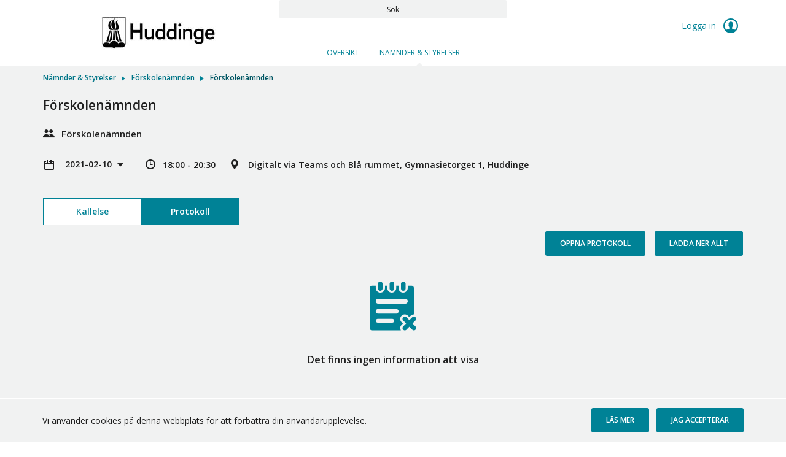

--- FILE ---
content_type: text/html; charset=utf-8
request_url: https://sammantraden.huddinge.se/committees/forskolenamnden/forskolenamnden-8
body_size: 75304
content:


<!doctype html>
<html class="no-js" lang="sv">
<head>
    

  <meta charset="utf-8" />
  
  <meta name="description" content="Digitalt via Teams och Bl&#229; rummet, Gymnasietorget 1, Huddinge" />
  <meta http-equiv="X-UA-Compatible" content="IE=edge">
  
  <meta name="viewport" content="width=device-width,height=device-height, initial-scale=1" /> 
    <title>F&#246;rskolen&#228;mnden | MeetingPlus [sv]</title>
    
    <link rel="stylesheet" type="text/css" href="//fonts.googleapis.com/css?family=Open+Sans:400,600&subset=latin-ext">
    <link href="/bundles/web-app-styles.css?v=Oo6Pg9nJsgvmcC_79WwNxwAp3warJd3BT7DTdwqsR2w1" rel="stylesheet"/>


    <script src="/bundles/libraries.js?v=pAkgHGg5JIwCrABla0gOfCOWY04gMQvPH1pIf_TouQY1"></script>

    <script>cssVars({ onlyLegacy: true });</script>
    <script src="/bundles/accessibleCheckboxControl.js?v=BeKO6qIzC1enkD3RwwKHDChAhTm1YJDm0AONmu6kq_I1"></script>


    <script>
        document.meetingsPlusUser = "anonymous";
        document.isMobileClient = false;
        document.acceptLanguageHeaderValue = "sv";

        function getAntiForgeryHeader() {
            var tokenKey = "__RequestVerificationToken";
            var antiForgeryToken = "iyKv2TQIN-WYY_8dYA6wWT3AicXBQNVIMZaM3d5-ZCXdMuv-GFJjs7lnL30G3BmMtfSsNNFmNdH2MaOdfjOZRdIyBd81";
            var headers = {};
            headers[tokenKey] = antiForgeryToken;
            return headers;
        }

        
</script>
</head>
<body class="meeting"
    >
    <a href="#main" id="skipNavigation">Hoppa över navigering</a>

    <div class="site-wrap">

        <header class="header no-print">
            <div class="container-fluid wrapper">
                <div class="row">
                    <div class="col-md-4 w-auto">
                        <a href="/" role="link">
                            <img class="main-logo" alt="Meetings Plus by Formpipe"/>
                        </a>
                    </div>
                    <div class="col-md-4 full-text-search-container">
                        <div class="search-global" role="search">
                            <input id="full-text-search" type="search" placeholder=" " aria-labelledby="full-text-search-label"/>
                            <label id="full-text-search-label" for="full-text-search">Sök</label>
                        </div>
                    </div>
                    <div class="col-md-4 w-auto">
                        
                        <div class="user unlogged">
                            <a class="log-link" href="https://sammantraden.huddinge.se/AuthorizationServer/Account/login?client_id=IWP123&client_secret=IWP123&redirect_uri=https%3a%2f%2fsammantraden.huddinge.se%2fcommittees%2fforskolenamnden%2fforskolenamnden-8&language=sv" role="link">
                                Logga in
                                <span class="log-icon"></span>
                            </a>
                        </div>
                        
                    </div>
                </div>
            </div>
            <div class="main-nav">
                

<nav class="nav-menu site-nav-menu" aria-label="Huvudmeny">
    <button id="DropDownButton" type="button" class="dropdown-toggle" data-toggle="dropdown" aria-expanded="false">
        Nämnder &amp; Styrelser
    </button>
    <ul
        class="dropdown-menu">
        
                <li
                    class=" ">
                    <a
                        id="PageLink_overview"
                        href="/overview"
                        aria-current="">
                        Översikt
                    </a>
                </li>
            
                <li
                    class="active ">
                    <a
                        id="PageLink_committees"
                        href="/committees"
                        aria-current="page">
                        Nämnder &amp; Styrelser
                    </a>
                </li>
            
    </ul>
</nav>


            </div>
        </header>

        <main id="main" class="main">
            <div class="container-fluid wrapper">
                <div class="row">
                    <div class="col-12">
                        
    <div class="breadcrumbs"><ul><li><a href="https://sammantraden.huddinge.se/committees" role="link"><html>
<body>
Nämnder &amp; Styrelser
</body>
</html>
</a></li><li><a href="https://sammantraden.huddinge.se/committees/forskolenamnden" role="link"><html>
<body>
Förskolenämnden
</body>
</html>
</a></li><li><html>
<body>
Förskolenämnden
</body>
</html>
</li></ul></div>
    

<div class="meeting-brief">
    <div class="row">
        <div class="col-12">
            <div class="meeting-short-info">
                <h1>F&#246;rskolen&#228;mnden</h1>
            </div>
        </div>
    </div>
    <div class="row">
        <div class="col-12">
            <div class="committee-name">
                F&#246;rskolen&#228;mnden
            </div>
        </div>
    </div>
    <div class="row">
        <div class="col-12">
            <dl class="meeting-short-info" aria-label="F&#246;rskolen&#228;mnden Beskrivning">
                <dt/>
                <dd title="Datum">
                <div class="meeting-chooser">
                    

<button class="dropdown-title" id="meetingsSelectorDropdown" data-toggle="dropdown" aria-haspopup="true" aria-controls="meetingMenu" type="button" aria-expanded="false">
    2021-02-10
</button>
<ul id="meetingMenu" class="dropdown-menu" role="menu" aria-labelledby="meetingsSelectorDropdown">
    
            <li>
           <h4 class="dropdown-header">2026</h4>
            </li>
            <li class="dropdown-divider" aria-hidden="true" role="separator"></li>
            
                    <li class="dropdown-item" role="none" tabindex="-1">
                        <a role='menuitem' href='/committees/forskolenamnden/forskolenamnden-12144'> 2026-12-16 </a>
                    </li>
                
                    <li class="dropdown-item" role="none" tabindex="-1">
                        <a role='menuitem' href='/committees/forskolenamnden/forskolenamnden-namnddialog-57285'> 2026-11-19 </a>
                    </li>
                
                    <li class="dropdown-item" role="none" tabindex="-1">
                        <a role='menuitem' href='/committees/forskolenamnden/forskolenamnden-27152'> 2026-11-18 </a>
                    </li>
                
                    <li class="dropdown-item" role="none" tabindex="-1">
                        <a role='menuitem' href='/committees/forskolenamnden/forskolenamnden-69453'> 2026-10-14 </a>
                    </li>
                
                    <li class="dropdown-item" role="none" tabindex="-1">
                        <a role='menuitem' href='/committees/forskolenamnden/forskolenamnden-79461'> 2026-09-16 </a>
                    </li>
                
                    <li class="dropdown-item" role="none" tabindex="-1">
                        <a role='menuitem' href='/committees/forskolenamnden/forskolenamnden-namnddialog-79751'> 2026-06-11 </a>
                    </li>
                
                    <li class="dropdown-item" role="none" tabindex="-1">
                        <a role='menuitem' href='/committees/forskolenamnden/forskolenamnden-85049'> 2026-06-10 </a>
                    </li>
                
                    <li class="dropdown-item" role="none" tabindex="-1">
                        <a role='menuitem' href='/committees/forskolenamnden/forskolenamnden-65633'> 2026-05-06 </a>
                    </li>
                
                    <li class="dropdown-item" role="none" tabindex="-1">
                        <a role='menuitem' href='/committees/forskolenamnden/forskolenamnden-67793'> 2026-03-25 </a>
                    </li>
                
                    <li class="dropdown-item" role="none" tabindex="-1">
                        <a role='menuitem' href='/committees/forskolenamnden/forskolenamnden-82416'> 2026-02-18 </a>
                    </li>
                
        
            <li>
           <h4 class="dropdown-header">2025</h4>
            </li>
            <li class="dropdown-divider" aria-hidden="true" role="separator"></li>
            
                    <li class="dropdown-item" role="none" tabindex="-1">
                        <a role='menuitem' href='/committees/forskolenamnden/forskolenamnden-52083'> 2025-12-17 </a>
                    </li>
                
                    <li class="dropdown-item" role="none" tabindex="-1">
                        <a role='menuitem' href='/committees/forskolenamnden/forskolenamnden-23813'> 2025-11-19 </a>
                    </li>
                
                    <li class="dropdown-item" role="none" tabindex="-1">
                        <a role='menuitem' href='/committees/forskolenamnden/forskolenamnden-namnddialog-11537'> 2025-11-19 </a>
                    </li>
                
                    <li class="dropdown-item" role="none" tabindex="-1">
                        <a role='menuitem' href='/committees/forskolenamnden/forskolenamnden-96366'> 2025-10-15 </a>
                    </li>
                
                    <li class="dropdown-item" role="none" tabindex="-1">
                        <a role='menuitem' href='/committees/forskolenamnden/namnddialog-kring-funktionsprogrammet'> 2025-10-01 </a>
                    </li>
                
                    <li class="dropdown-item" role="none" tabindex="-1">
                        <a role='menuitem' href='/committees/forskolenamnden/forskolenamnden-27956'> 2025-09-17 </a>
                    </li>
                
                    <li class="dropdown-item" role="none" tabindex="-1">
                        <a role='menuitem' href='/committees/forskolenamnden/forskolenamnden-namnddialog-25101'> 2025-06-16 </a>
                    </li>
                
                    <li class="dropdown-item" role="none" tabindex="-1">
                        <a role='menuitem' href='/committees/forskolenamnden/forskolenamnden-61416'> 2025-06-11 </a>
                    </li>
                
                    <li class="dropdown-item" role="none" tabindex="-1">
                        <a role='menuitem' href='/committees/forskolenamnden/forskolenamnden-91150'> 2025-05-07 </a>
                    </li>
                
                    <li class="dropdown-item" role="none" tabindex="-1">
                        <a role='menuitem' href='/committees/forskolenamnden/forskolenamnden-42398'> 2025-03-19 </a>
                    </li>
                
                    <li class="dropdown-item" role="none" tabindex="-1">
                        <a role='menuitem' href='/committees/forskolenamnden/forskolenamnden-14128'> 2025-02-19 </a>
                    </li>
                
        
            <li>
           <h4 class="dropdown-header">2024</h4>
            </li>
            <li class="dropdown-divider" aria-hidden="true" role="separator"></li>
            
                    <li class="dropdown-item" role="none" tabindex="-1">
                        <a role='menuitem' href='/committees/forskolenamnden/forskolenamnden-82802'> 2024-12-18 </a>
                    </li>
                
                    <li class="dropdown-item" role="none" tabindex="-1">
                        <a role='menuitem' href='/committees/forskolenamnden/forskolenamnden-40111'> 2024-11-13 </a>
                    </li>
                
                    <li class="dropdown-item" role="none" tabindex="-1">
                        <a role='menuitem' href='/committees/forskolenamnden/forskolenamnden-namnddialog'> 2024-11-13 </a>
                    </li>
                
                    <li class="dropdown-item" role="none" tabindex="-1">
                        <a role='menuitem' href='/committees/forskolenamnden/forskolenamnden-66511'> 2024-10-09 </a>
                    </li>
                
                    <li class="dropdown-item" role="none" tabindex="-1">
                        <a role='menuitem' href='/committees/forskolenamnden/forskolenamnden-41676'> 2024-09-18 </a>
                    </li>
                
                    <li class="dropdown-item" role="none" tabindex="-1">
                        <a role='menuitem' href='/committees/forskolenamnden/forskolenamnden-25972'> 2024-06-12 </a>
                    </li>
                
                    <li class="dropdown-item" role="none" tabindex="-1">
                        <a role='menuitem' href='/committees/forskolenamnden/forskolenamnden-namnddialog-90360'> 2024-06-12 </a>
                    </li>
                
                    <li class="dropdown-item" role="none" tabindex="-1">
                        <a role='menuitem' href='/committees/forskolenamnden/forskolenamnden-41109'> 2024-05-22 </a>
                    </li>
                
                    <li class="dropdown-item" role="none" tabindex="-1">
                        <a role='menuitem' href='/committees/forskolenamnden/forskolenamnden-78105'> 2024-04-24 </a>
                    </li>
                
                    <li class="dropdown-item" role="none" tabindex="-1">
                        <a role='menuitem' href='/committees/forskolenamnden/forskolenamnden-39827'> 2024-03-27 </a>
                    </li>
                
                    <li class="dropdown-item" role="none" tabindex="-1">
                        <a role='menuitem' href='/committees/forskolenamnden/forskolenamnden-66720'> 2024-02-14 </a>
                    </li>
                
                    <li class="dropdown-item" role="none" tabindex="-1">
                        <a role='menuitem' href='/committees/forskolenamnden/forskolenamnden-namnddialog-vp-2024'> 2024-01-10 </a>
                    </li>
                
        
            <li>
           <h4 class="dropdown-header">2023</h4>
            </li>
            <li class="dropdown-divider" aria-hidden="true" role="separator"></li>
            
                    <li class="dropdown-item" role="none" tabindex="-1">
                        <a role='menuitem' href='/committees/forskolenamnden/forskolenamnden-86599'> 2023-12-13 </a>
                    </li>
                
                    <li class="dropdown-item" role="none" tabindex="-1">
                        <a role='menuitem' href='/committees/forskolenamnden/forskolenamnden-81200'> 2023-11-15 </a>
                    </li>
                
                    <li class="dropdown-item" role="none" tabindex="-1">
                        <a role='menuitem' href='/committees/forskolenamnden/forskolenamnden-42625'> 2023-10-18 </a>
                    </li>
                
                    <li class="dropdown-item" role="none" tabindex="-1">
                        <a role='menuitem' href='/committees/forskolenamnden/forskolenamnden-43212'> 2023-09-13 </a>
                    </li>
                
                    <li class="dropdown-item" role="none" tabindex="-1">
                        <a role='menuitem' href='/committees/forskolenamnden/forskolenamnden-67649'> 2023-06-21 </a>
                    </li>
                
                    <li class="dropdown-item" role="none" tabindex="-1">
                        <a role='menuitem' href='/committees/forskolenamnden/forskolenamnden-75107'> 2023-05-31 </a>
                    </li>
                
                    <li class="dropdown-item" role="none" tabindex="-1">
                        <a role='menuitem' href='/committees/forskolenamnden/forskolenamnden-25538'> 2023-04-19 </a>
                    </li>
                
                    <li class="dropdown-item" role="none" tabindex="-1">
                        <a role='menuitem' href='/committees/forskolenamnden/forskolenamnden-97774'> 2023-03-29 </a>
                    </li>
                
                    <li class="dropdown-item" role="none" tabindex="-1">
                        <a role='menuitem' href='/committees/forskolenamnden/forskolenamnden-utbildning'> 2023-03-29 </a>
                    </li>
                
                    <li class="dropdown-item" role="none" tabindex="-1">
                        <a role='menuitem' href='/committees/forskolenamnden/forskolenamnden-40554'> 2023-02-22 </a>
                    </li>
                
                    <li class="dropdown-item" role="none" tabindex="-1">
                        <a role='menuitem' href='/committees/forskolenamnden/forskolenamnden-85007'> 2023-01-18 </a>
                    </li>
                
        
            <li>
           <h4 class="dropdown-header">2022</h4>
            </li>
            <li class="dropdown-divider" aria-hidden="true" role="separator"></li>
            
                    <li class="dropdown-item" role="none" tabindex="-1">
                        <a role='menuitem' href='/committees/forskolenamnden/forskolenamnden-41604'> 2022-12-19 </a>
                    </li>
                
                    <li class="dropdown-item" role="none" tabindex="-1">
                        <a role='menuitem' href='/committees/forskolenamnden/namnddialog-for-forskolenamnden-halvdag'> 2022-12-07 </a>
                    </li>
                
                    <li class="dropdown-item" role="none" tabindex="-1">
                        <a role='menuitem' href='/committees/forskolenamnden/forskolenamnden-70510'> 2022-11-16 </a>
                    </li>
                
                    <li class="dropdown-item" role="none" tabindex="-1">
                        <a role='menuitem' href='/committees/forskolenamnden/forskolenamnden-31843'> 2022-10-12 </a>
                    </li>
                
                    <li class="dropdown-item" role="none" tabindex="-1">
                        <a role='menuitem' href='/committees/forskolenamnden/forskolenamnden-13479'> 2022-09-07 </a>
                    </li>
                
                    <li class="dropdown-item" role="none" tabindex="-1">
                        <a role='menuitem' href='/committees/forskolenamnden/forskolenamnden-76763'> 2022-06-15 </a>
                    </li>
                
                    <li class="dropdown-item" role="none" tabindex="-1">
                        <a role='menuitem' href='/committees/forskolenamnden/forskolenamnden-53898'> 2022-05-18 </a>
                    </li>
                
                    <li class="dropdown-item" role="none" tabindex="-1">
                        <a role='menuitem' href='/committees/forskolenamnden/forskolenamnden-66924'> 2022-04-13 </a>
                    </li>
                
                    <li class="dropdown-item" role="none" tabindex="-1">
                        <a role='menuitem' href='/committees/forskolenamnden/forskolenamnden-29335'> 2022-02-16 </a>
                    </li>
                
        
            <li>
           <h4 class="dropdown-header">2021</h4>
            </li>
            <li class="dropdown-divider" aria-hidden="true" role="separator"></li>
            
                    <li class="dropdown-item" role="none" tabindex="-1">
                        <a role='menuitem' href='/committees/forskolenamnden/forskolenamnden-53906'> 2021-12-08 </a>
                    </li>
                
                    <li class="dropdown-item" role="none" tabindex="-1">
                        <a role='menuitem' href='/committees/forskolenamnden/forskolenamnden-59791'> 2021-11-10 </a>
                    </li>
                
                    <li class="dropdown-item" role="none" tabindex="-1">
                        <a role='menuitem' href='/committees/forskolenamnden/forskolenamnden-55789'> 2021-10-06 </a>
                    </li>
                
                    <li class="dropdown-item" role="none" tabindex="-1">
                        <a role='menuitem' href='/committees/forskolenamnden/forskolenamnden-98379'> 2021-09-01 </a>
                    </li>
                
                    <li class="dropdown-item" role="none" tabindex="-1">
                        <a role='menuitem' href='/committees/forskolenamnden/forskolenamnden-60101'> 2021-06-09 </a>
                    </li>
                
                    <li class="dropdown-item" role="none" tabindex="-1">
                        <a role='menuitem' href='/committees/forskolenamnden/forskolenamnden-79530'> 2021-05-10 </a>
                    </li>
                
                    <li class="dropdown-item" role="none" tabindex="-1">
                        <a role='menuitem' href='/committees/forskolenamnden/forskolenamnden-9'> 2021-04-14 </a>
                    </li>
                
                    <li class="dropdown-item" role="none" tabindex="-1">
                        <a role='menuitem' href='/committees/forskolenamnden/namnddialog-halvdag-installt'> 2021-02-23 </a>
                    </li>
                
                    <li class="dropdown-item" role="none" tabindex="-1">
                        <span class='current' aria-current='true' >2021-02-10</span>
                    </li>
                
        
            <li>
           <h4 class="dropdown-header">2020</h4>
            </li>
            <li class="dropdown-divider" aria-hidden="true" role="separator"></li>
            
                    <li class="dropdown-item" role="none" tabindex="-1">
                        <a role='menuitem' href='/committees/forskolenamnden/forskolenamnden-1'> 2020-12-09 </a>
                    </li>
                
                    <li class="dropdown-item" role="none" tabindex="-1">
                        <a role='menuitem' href='/committees/forskolenamnden/forskolenamnden-7'> 2020-11-11 </a>
                    </li>
                
                    <li class="dropdown-item" role="none" tabindex="-1">
                        <a role='menuitem' href='/committees/forskolenamnden/forskolenamnden-6'> 2020-10-07 </a>
                    </li>
                
                    <li class="dropdown-item" role="none" tabindex="-1">
                        <a role='menuitem' href='/committees/forskolenamnden/forskolenamnden-5'> 2020-09-02 </a>
                    </li>
                
                    <li class="dropdown-item" role="none" tabindex="-1">
                        <a role='menuitem' href='/committees/forskolenamnden/forskolenamnden-4'> 2020-06-10 </a>
                    </li>
                
                    <li class="dropdown-item" role="none" tabindex="-1">
                        <a role='menuitem' href='/committees/forskolenamnden/forskolenamnden-3'> 2020-05-13 </a>
                    </li>
                
                    <li class="dropdown-item" role="none" tabindex="-1">
                        <a role='menuitem' href='/committees/forskolenamnden/forskolenamnden-2'> 2020-04-15 </a>
                    </li>
                
                    <li class="dropdown-item" role="none" tabindex="-1">
                        <a role='menuitem' href='/committees/forskolenamnden/forskolenamnden'> 2020-02-12 </a>
                    </li>
                
        
</ul>

<script src="/bundles/menuButtonLinks.js?v=6gUA-wSUbTZ0_52ytljtEs23qWqGvXZnNlH6VFjwXYM1" defer></script>

                </div>
                </dd>
                <dt />
                <dd title="Mötestid" class="meeting-time">
                    18:00 - 20:30
                </dd>  
                <dt/>
                <dd title="Plats" class="meeting-location" >
                    Digitalt via Teams och Bl&#229; rummet, Gymnasietorget 1, Huddinge
                </dd>    
            </dl>
        </div>
    </div>
</div>


<div
    id="meetingInternalsTabs"
    class="tabs-page">
    

<div class="tabs-menu">
    <button id="PhonesDropDownButton" type="button" class="dropdown-toggle" data-toggle="dropdown" aria-haspopup="true" aria-expanded="false">Protokoll</button>
    <div
        class="dropdown-menu"
        role="tablist"
        aria-labelledby="PhonesDropDownButton">
        
                <a
                    id="agendaTabButton"
                    
                    class="dropdown-item    "
                    role="tab"
                    href="#agendaTabContent"
                    data-toggle="tab" aria-controls="agendaTabContent"
                    aria-selected="False">
                    Kallelse
                </a>
            
                <a
                    id="protocolTabButton"
                    
                    class="dropdown-item active   "
                    role="tab"
                    href="#protocolTabContent"
                    data-toggle="tab" aria-controls="protocolTabContent"
                    aria-selected="True">
                    Protokoll
                </a>
            
    </div>
</div>
</div>
<div class="tab-content">
    
            <div
                role="tabpanel"
                class="tab-pane  "
                id="agendaTabContent">
                
<div class="form-box">
    <ul class="buttons-nav">
        
        <li class="float-left">
            <button 
                class="expand-button button-icon collapsed" 
                role="button" 
                aria-label="Expandera alla" 
                aria-live="off" 
                aria-expanded="false" 
                tabindex="0">
                    <span class="list-item-switcher"></span>
                    <span class="to-expand">
                        Expandera alla
                    </span>
                    <span class="to-collapse">
                        Komprimera alla
                    </span>
            </button>
        </li>
        
        <li>
            <a
            id="openAgenda"
            class="button button-diff dropdown-toggle "
            href="https://sammantraden.huddinge.se/committees/forskolenamnden/forskolenamnden-8/agenda/hukallelsepdf?downloadMode=open"
            role="button"
            aria-haspopup="false"
            aria-expanded="false">
            Öppna kallelse
            </a>
            
        </li>
        <li>
            <a
                id="downloadAllFromAgenda"
                href="/api/v2.0/meetings/32762/download/Agenda?downloadMode=download"
                class="button button-regular "
                role="button">
                Ladda ner allt
            </a>
        </li>
    </ul>
</div>
  

<div class="agenda-list">
    <ol class="box-list">
        
                

<li class="meeting-item-row " role="treeitem">
    <div class="meeting-item-header">
        

            <span class="item-control item-control-top-aligned">
                
            </span>
            <span class="list-item-number">  1</span>
            <div class="list-item-name ">
                <p class="item-title">
                    Godk&#228;nnande av f&#246;redragningslistan
                </p>
            </div>
        
        <span class="item-control item-control-top-aligned">
            
                    <span class="ic_dwnld-holder disabled">
                        <input type="button" class="item-download" disabled="disabled" value="Nedladdning är inaktiverat" />
                    </span>
            
        </span>
    </div>
    
</li>

            
                

<li class="meeting-item-row " role="treeitem">
    <div class="meeting-item-header">
        

            <span class="item-control item-control-top-aligned">
                
            </span>
            <span class="list-item-number">  2</span>
            <div class="list-item-name ">
                <p class="item-title">
                    Ekonomirapport
                </p>
            </div>
        
        <span class="item-control item-control-top-aligned">
            
                    <span class="ic_dwnld-holder disabled">
                        <input type="button" class="item-download" disabled="disabled" value="Nedladdning är inaktiverat" />
                    </span>
            
        </span>
    </div>
    
</li>

            
                

<li class="meeting-item-row " role="treeitem">
    <div class="meeting-item-header">
        

            <span class="item-control item-control-top-aligned">
                
            </span>
            <span class="list-item-number">  3</span>
            <div class="list-item-name ">
                <p class="item-title">
                    Information fr&#229;n f&#246;rvaltningen
                </p>
            </div>
        
        <span class="item-control item-control-top-aligned">
            
                    <span class="ic_dwnld-holder disabled">
                        <input type="button" class="item-download" disabled="disabled" value="Nedladdning är inaktiverat" />
                    </span>
            
        </span>
    </div>
    
</li>

            
                

<li class="meeting-item-row " role="treeitem">
    <div class="meeting-item-header">
        
        <a
            role="button"
            class="expand-collapse-switcher"
            data-toggle="collapse"
            name="id_33376"
            href="#id_33376"
            aria-controls="id_33376"
            aria-expanded="false"
            title="Klicka för att expandera eller komprimera">
            

            <span class="item-control item-control-top-aligned">
                
                <span class="list-item-switcher"></span>
                
            </span>
            <span class="list-item-number">  4</span>
            <div class="list-item-name ">
                <p class="item-title">
                    &#197;terkommande informationspunkt, Arbetsplan 2021 f&#246;r barn- och utbildningsf&#246;rvaltnignen
                </p>
            </div>
        
        </a>
        
        <span class="item-control item-control-top-aligned">
            
                    <span class="ic_dwnld-holder">
                        <a 
                            href="/api/v2.0/meetings/32762/download/items/33376"
                            class="item-download"
                            title="Ladda ner alla filer under punkten"
                            role="button">
                        </a>
                    </span>
                
        </span>
    </div>
    
    <div class="meeting-item-content collapse" id="id_33376">
        
        <div class="meeting-item-description">
            
        </div>
        

<p class="item-title">Bilagor</p>
<ul>
    
            

<li >
    <div class="document-name-container">
        
        <span class="marker-public"></span>
        
        <span class="inner-list-item-name">
            <a 
                href="/welcome-sv/namnder-styrelser/forskolenamnden/forskolenamnden/agenda/tjansteutlatande-fsn-arbetsplan-2021-forskolenamndenpdf?downloadMode=open" target="_blank"
                
                role="link">
                Tj&#228;nsteutl&#229;tande FSN Arbetsplan 2021 f&#246;rskolen&#228;mnden.pdf
            </a>
        </span>
    </div>
    <div class="download-document-container">
        <span class="file-size">
            192kb
        </span>
        
            <span class="single-download">
                <a
                    class="item-download"
                    href="/welcome-sv/namnder-styrelser/forskolenamnden/forskolenamnden/agenda/tjansteutlatande-fsn-arbetsplan-2021-forskolenamndenpdf?downloadMode=download"
                    
                    role="link">
                    <span>
                        Ladda ner dokument
                    </span>
                </a>
            </span>
    
    </div>
</li>
        
            

<li >
    <div class="document-name-container">
        
        <span class="marker-public"></span>
        
        <span class="inner-list-item-name">
            <a 
                href="/welcome-sv/namnder-styrelser/forskolenamnden/forskolenamnden/agenda/bilaga-barn-och-utbildningsforvaltningens-arbetsplan-2021pdf?downloadMode=open" target="_blank"
                
                role="link">
                Bilaga Barn- och utbildningsf&#246;rvaltningens Arbetsplan 2021.pdf
            </a>
        </span>
    </div>
    <div class="download-document-container">
        <span class="file-size">
            1mb
        </span>
        
            <span class="single-download">
                <a
                    class="item-download"
                    href="/welcome-sv/namnder-styrelser/forskolenamnden/forskolenamnden/agenda/bilaga-barn-och-utbildningsforvaltningens-arbetsplan-2021pdf?downloadMode=download"
                    
                    role="link">
                    <span>
                        Ladda ner dokument
                    </span>
                </a>
            </span>
    
    </div>
</li>
        
</ul>
        
    </div>
    
</li>

            
                

<li class="meeting-item-row " role="treeitem">
    <div class="meeting-item-header">
        
        <a
            role="button"
            class="expand-collapse-switcher"
            data-toggle="collapse"
            name="id_33381"
            href="#id_33381"
            aria-controls="id_33381"
            aria-expanded="false"
            title="Klicka för att expandera eller komprimera">
            

            <span class="item-control item-control-top-aligned">
                
                <span class="list-item-switcher"></span>
                
            </span>
            <span class="list-item-number">  5</span>
            <div class="list-item-name ">
                <p class="item-title">
                    &#197;rshjul - &#197;terkommande n&#228;mnd&#228;renden och informationspunkter, f&#246;rskolen&#228;mnden
                </p>
            </div>
        
        </a>
        
        <span class="item-control item-control-top-aligned">
            
                    <span class="ic_dwnld-holder">
                        <a 
                            href="/api/v2.0/meetings/32762/download/items/33381"
                            class="item-download"
                            title="Ladda ner alla filer under punkten"
                            role="button">
                        </a>
                    </span>
                
        </span>
    </div>
    
    <div class="meeting-item-content collapse" id="id_33381">
        
        <div class="meeting-item-description">
            
        </div>
        

<p class="item-title">Bilagor</p>
<ul>
    
            

<li >
    <div class="document-name-container">
        
        <span class="marker-public"></span>
        
        <span class="inner-list-item-name">
            <a 
                href="/welcome-sv/namnder-styrelser/forskolenamnden/forskolenamnden/agenda/aterkommande-namndarenden-och-informationspunkter-forskolenamndenpdf?downloadMode=open" target="_blank"
                
                role="link">
                &#197;terkommande n&#228;mnd&#228;renden och informationspunkter f&#246;rskolen&#228;mnden.pdf
            </a>
        </span>
    </div>
    <div class="download-document-container">
        <span class="file-size">
            267kb
        </span>
        
            <span class="single-download">
                <a
                    class="item-download"
                    href="/welcome-sv/namnder-styrelser/forskolenamnden/forskolenamnden/agenda/aterkommande-namndarenden-och-informationspunkter-forskolenamndenpdf?downloadMode=download"
                    
                    role="link">
                    <span>
                        Ladda ner dokument
                    </span>
                </a>
            </span>
    
    </div>
</li>
        
</ul>
        
    </div>
    
</li>

            
                

<li class="meeting-item-row " role="treeitem">
    <div class="meeting-item-header">
        
        <a
            role="button"
            class="expand-collapse-switcher"
            data-toggle="collapse"
            name="id_33384"
            href="#id_33384"
            aria-controls="id_33384"
            aria-expanded="false"
            title="Klicka för att expandera eller komprimera">
            

            <span class="item-control item-control-top-aligned">
                
                <span class="list-item-switcher"></span>
                
            </span>
            <span class="list-item-number">  6</span>
            <div class="list-item-name ">
                <p class="item-title">
                    &#197;terkoppling, Initiativ (S) Alla barn beh&#246;ver f&#246;rskola
                </p>
            </div>
        
        </a>
        
        <span class="item-control item-control-top-aligned">
            
                    <span class="ic_dwnld-holder">
                        <a 
                            href="/api/v2.0/meetings/32762/download/items/33384"
                            class="item-download"
                            title="Ladda ner alla filer under punkten"
                            role="button">
                        </a>
                    </span>
                
        </span>
    </div>
    
    <div class="meeting-item-content collapse" id="id_33384">
        
        <div class="meeting-item-description">
            
        </div>
        

<p class="item-title">Bilagor</p>
<ul>
    
            

<li >
    <div class="document-name-container">
        
        <span class="marker-public"></span>
        
        <span class="inner-list-item-name">
            <a 
                href="/welcome-sv/namnder-styrelser/forskolenamnden/forskolenamnden/agenda/aterkoppling-initiativ-s-alla-barn-behover-forskolapdf?downloadMode=open" target="_blank"
                
                role="link">
                &#197;terkoppling, Initiativ (S) Alla barn beh&#246;ver f&#246;rskola.pdf
            </a>
        </span>
    </div>
    <div class="download-document-container">
        <span class="file-size">
            543kb
        </span>
        
            <span class="single-download">
                <a
                    class="item-download"
                    href="/welcome-sv/namnder-styrelser/forskolenamnden/forskolenamnden/agenda/aterkoppling-initiativ-s-alla-barn-behover-forskolapdf?downloadMode=download"
                    
                    role="link">
                    <span>
                        Ladda ner dokument
                    </span>
                </a>
            </span>
    
    </div>
</li>
        
</ul>
        
    </div>
    
</li>

            
                

<li class="meeting-item-row " role="treeitem">
    <div class="meeting-item-header">
        
        <a
            role="button"
            class="expand-collapse-switcher"
            data-toggle="collapse"
            name="id_33387"
            href="#id_33387"
            aria-controls="id_33387"
            aria-expanded="false"
            title="Klicka för att expandera eller komprimera">
            

            <span class="item-control item-control-top-aligned">
                
                <span class="list-item-switcher"></span>
                
            </span>
            <span class="list-item-number">  7</span>
            <div class="list-item-name ">
                <p class="item-title">
                    Bokslut och verksamhetsber&#228;ttelse 2020 f&#246;r f&#246;rskolen&#228;mnden
                </p>
            </div>
        
        </a>
        
        <span class="item-control item-control-top-aligned">
            
                    <span class="ic_dwnld-holder">
                        <a 
                            href="/api/v2.0/meetings/32762/download/items/33387"
                            class="item-download"
                            title="Ladda ner alla filer under punkten"
                            role="button">
                        </a>
                    </span>
                
        </span>
    </div>
    
    <div class="meeting-item-content collapse" id="id_33387">
        
        <div class="meeting-item-description">
            
        </div>
        

<p class="item-title">Bilagor</p>
<ul>
    
            

<li >
    <div class="document-name-container">
        
        <span class="marker-public"></span>
        
        <span class="inner-list-item-name">
            <a 
                href="/welcome-sv/namnder-styrelser/forskolenamnden/forskolenamnden/agenda/fsn-tjansteutlatande-bokslut-och-verksamhetsberattelse-pdf?downloadMode=open" target="_blank"
                
                role="link">
                FSN Tj&#228;nsteutl&#229;tande bokslut och verksamhetsber&#228;ttelse .pdf
            </a>
        </span>
    </div>
    <div class="download-document-container">
        <span class="file-size">
            273kb
        </span>
        
            <span class="single-download">
                <a
                    class="item-download"
                    href="/welcome-sv/namnder-styrelser/forskolenamnden/forskolenamnden/agenda/fsn-tjansteutlatande-bokslut-och-verksamhetsberattelse-pdf?downloadMode=download"
                    
                    role="link">
                    <span>
                        Ladda ner dokument
                    </span>
                </a>
            </span>
    
    </div>
</li>
        
            

<li >
    <div class="document-name-container">
        
        <span class="marker-public"></span>
        
        <span class="inner-list-item-name">
            <a 
                href="/welcome-sv/namnder-styrelser/forskolenamnden/forskolenamnden/agenda/bilaga-1-verksamhetsberattelse-2020-forskolenamndpdf?downloadMode=open" target="_blank"
                
                role="link">
                Bilaga 1 Verksamhetsberattelse 2020 (Forskolenamnd).pdf
            </a>
        </span>
    </div>
    <div class="download-document-container">
        <span class="file-size">
            3mb
        </span>
        
            <span class="single-download">
                <a
                    class="item-download"
                    href="/welcome-sv/namnder-styrelser/forskolenamnden/forskolenamnden/agenda/bilaga-1-verksamhetsberattelse-2020-forskolenamndpdf?downloadMode=download"
                    
                    role="link">
                    <span>
                        Ladda ner dokument
                    </span>
                </a>
            </span>
    
    </div>
</li>
        
            

<li >
    <div class="document-name-container">
        
        <span class="marker-public"></span>
        
        <span class="inner-list-item-name">
            <a 
                href="/welcome-sv/namnder-styrelser/forskolenamnden/forskolenamnden/agenda/bilaga-2-redovisning-av-statsbidrag-2020-forskolenamndenpdf?downloadMode=open" target="_blank"
                
                role="link">
                Bilaga 2 Redovisning av statsbidrag 2020-F&#246;rskolen&#228;mnden.pdf
            </a>
        </span>
    </div>
    <div class="download-document-container">
        <span class="file-size">
            267kb
        </span>
        
            <span class="single-download">
                <a
                    class="item-download"
                    href="/welcome-sv/namnder-styrelser/forskolenamnden/forskolenamnden/agenda/bilaga-2-redovisning-av-statsbidrag-2020-forskolenamndenpdf?downloadMode=download"
                    
                    role="link">
                    <span>
                        Ladda ner dokument
                    </span>
                </a>
            </span>
    
    </div>
</li>
        
</ul>
        
    </div>
    
</li>

            
                

<li class="meeting-item-row " role="treeitem">
    <div class="meeting-item-header">
        
        <a
            role="button"
            class="expand-collapse-switcher"
            data-toggle="collapse"
            name="id_33394"
            href="#id_33394"
            aria-controls="id_33394"
            aria-expanded="false"
            title="Klicka för att expandera eller komprimera">
            

            <span class="item-control item-control-top-aligned">
                
                <span class="list-item-switcher"></span>
                
            </span>
            <span class="list-item-number">  8</span>
            <div class="list-item-name ">
                <p class="item-title">
                    Revidering av delegationsordningen f&#246;r f&#246;rskolen&#228;mnden och grundskolen&#228;mnden
                </p>
            </div>
        
        </a>
        
        <span class="item-control item-control-top-aligned">
            
                    <span class="ic_dwnld-holder">
                        <a 
                            href="/api/v2.0/meetings/32762/download/items/33394"
                            class="item-download"
                            title="Ladda ner alla filer under punkten"
                            role="button">
                        </a>
                    </span>
                
        </span>
    </div>
    
    <div class="meeting-item-content collapse" id="id_33394">
        
        <div class="meeting-item-description">
            
        </div>
        

<p class="item-title">Bilagor</p>
<ul>
    
            

<li >
    <div class="document-name-container">
        
        <span class="marker-public"></span>
        
        <span class="inner-list-item-name">
            <a 
                href="/welcome-sv/namnder-styrelser/forskolenamnden/forskolenamnden/agenda/tjansteutlatande-fsn-revidering-av-delegationsordningen-for-forskolenamnden-och-grundskolenamndenpdf?downloadMode=open" target="_blank"
                
                role="link">
                Tj&#228;nsteutl&#229;tande FSN Revidering av delegationsordningen f&#246;r f&#246;rskolen&#228;mnden och grundskolen&#228;mnden.pdf
            </a>
        </span>
    </div>
    <div class="download-document-container">
        <span class="file-size">
            237kb
        </span>
        
            <span class="single-download">
                <a
                    class="item-download"
                    href="/welcome-sv/namnder-styrelser/forskolenamnden/forskolenamnden/agenda/tjansteutlatande-fsn-revidering-av-delegationsordningen-for-forskolenamnden-och-grundskolenamndenpdf?downloadMode=download"
                    
                    role="link">
                    <span>
                        Ladda ner dokument
                    </span>
                </a>
            </span>
    
    </div>
</li>
        
            

<li >
    <div class="document-name-container">
        
        <span class="marker-public"></span>
        
        <span class="inner-list-item-name">
            <a 
                href="/welcome-sv/namnder-styrelser/forskolenamnden/forskolenamnden/agenda/bilaga-forslag-med-tillagg-forandringar-markerat-med-gultpdf?downloadMode=open" target="_blank"
                
                role="link">
                Bilaga f&#246;rslag med till&#228;gg-f&#246;r&#228;ndringar markerat med gult.pdf
            </a>
        </span>
    </div>
    <div class="download-document-container">
        <span class="file-size">
            2mb
        </span>
        
            <span class="single-download">
                <a
                    class="item-download"
                    href="/welcome-sv/namnder-styrelser/forskolenamnden/forskolenamnden/agenda/bilaga-forslag-med-tillagg-forandringar-markerat-med-gultpdf?downloadMode=download"
                    
                    role="link">
                    <span>
                        Ladda ner dokument
                    </span>
                </a>
            </span>
    
    </div>
</li>
        
</ul>
        
    </div>
    
</li>

            
                

<li class="meeting-item-row " role="treeitem">
    <div class="meeting-item-header">
        
        <a
            role="button"
            class="expand-collapse-switcher"
            data-toggle="collapse"
            name="id_33399"
            href="#id_33399"
            aria-controls="id_33399"
            aria-expanded="false"
            title="Klicka för att expandera eller komprimera">
            

            <span class="item-control item-control-top-aligned">
                
                <span class="list-item-switcher"></span>
                
            </span>
            <span class="list-item-number">  9</span>
            <div class="list-item-name ">
                <p class="item-title">
                    Remiss av utkast till Strategi f&#246;r friluftsliv i Stockholms l&#228;n
                </p>
            </div>
        
        </a>
        
        <span class="item-control item-control-top-aligned">
            
                    <span class="ic_dwnld-holder">
                        <a 
                            href="/api/v2.0/meetings/32762/download/items/33399"
                            class="item-download"
                            title="Ladda ner alla filer under punkten"
                            role="button">
                        </a>
                    </span>
                
        </span>
    </div>
    
    <div class="meeting-item-content collapse" id="id_33399">
        
        <div class="meeting-item-description">
            
        </div>
        

<p class="item-title">Bilagor</p>
<ul>
    
            

<li >
    <div class="document-name-container">
        
        <span class="marker-public"></span>
        
        <span class="inner-list-item-name">
            <a 
                href="/welcome-sv/namnder-styrelser/forskolenamnden/forskolenamnden/agenda/tjansteutlatandefsn-remiss-av-utkast-till-strategi-for-friluftsliv-i-stockholms-lanpdf?downloadMode=open" target="_blank"
                
                role="link">
                Tj&#228;nsteutl&#229;tandeFSN  Remiss av utkast till Strategi f&#246;r friluftsliv i stockholms l&#228;n.pdf
            </a>
        </span>
    </div>
    <div class="download-document-container">
        <span class="file-size">
            208kb
        </span>
        
            <span class="single-download">
                <a
                    class="item-download"
                    href="/welcome-sv/namnder-styrelser/forskolenamnden/forskolenamnden/agenda/tjansteutlatandefsn-remiss-av-utkast-till-strategi-for-friluftsliv-i-stockholms-lanpdf?downloadMode=download"
                    
                    role="link">
                    <span>
                        Ladda ner dokument
                    </span>
                </a>
            </span>
    
    </div>
</li>
        
            

<li >
    <div class="document-name-container">
        
        <span class="marker-public"></span>
        
        <span class="inner-list-item-name">
            <a 
                href="/welcome-sv/namnder-styrelser/forskolenamnden/forskolenamnden/agenda/remissmissiv-kspdf?downloadMode=open" target="_blank"
                
                role="link">
                Remissmissiv KS.pdf
            </a>
        </span>
    </div>
    <div class="download-document-container">
        <span class="file-size">
            130kb
        </span>
        
            <span class="single-download">
                <a
                    class="item-download"
                    href="/welcome-sv/namnder-styrelser/forskolenamnden/forskolenamnden/agenda/remissmissiv-kspdf?downloadMode=download"
                    
                    role="link">
                    <span>
                        Ladda ner dokument
                    </span>
                </a>
            </span>
    
    </div>
</li>
        
            

<li >
    <div class="document-name-container">
        
        <span class="marker-public"></span>
        
        <span class="inner-list-item-name">
            <a 
                href="/welcome-sv/namnder-styrelser/forskolenamnden/forskolenamnden/agenda/missiv-strategi-for-friluftslivpdf?downloadMode=open" target="_blank"
                
                role="link">
                Missiv-Strategi-f&#246;r-friluftsliv.pdf
            </a>
        </span>
    </div>
    <div class="download-document-container">
        <span class="file-size">
            98kb
        </span>
        
            <span class="single-download">
                <a
                    class="item-download"
                    href="/welcome-sv/namnder-styrelser/forskolenamnden/forskolenamnden/agenda/missiv-strategi-for-friluftslivpdf?downloadMode=download"
                    
                    role="link">
                    <span>
                        Ladda ner dokument
                    </span>
                </a>
            </span>
    
    </div>
</li>
        
            

<li >
    <div class="document-name-container">
        
        <span class="marker-public"></span>
        
        <span class="inner-list-item-name">
            <a 
                href="/welcome-sv/namnder-styrelser/forskolenamnden/forskolenamnden/agenda/r2020-xx-strategi-for-friluftsliv-i-stockholms-lan-remisspdf?downloadMode=open" target="_blank"
                
                role="link">
                R2020-xx-Strategi-f&#246;r-friluftsliv-i-Stockholms-l&#228;n-REMISS.pdf
            </a>
        </span>
    </div>
    <div class="download-document-container">
        <span class="file-size">
            8mb
        </span>
        
            <span class="single-download">
                <a
                    class="item-download"
                    href="/welcome-sv/namnder-styrelser/forskolenamnden/forskolenamnden/agenda/r2020-xx-strategi-for-friluftsliv-i-stockholms-lan-remisspdf?downloadMode=download"
                    
                    role="link">
                    <span>
                        Ladda ner dokument
                    </span>
                </a>
            </span>
    
    </div>
</li>
        
</ul>
        
    </div>
    
</li>

            
                

<li class="meeting-item-row " role="treeitem">
    <div class="meeting-item-header">
        
        <a
            role="button"
            class="expand-collapse-switcher"
            data-toggle="collapse"
            name="id_33408"
            href="#id_33408"
            aria-controls="id_33408"
            aria-expanded="false"
            title="Klicka för att expandera eller komprimera">
            

            <span class="item-control item-control-top-aligned">
                
                <span class="list-item-switcher"></span>
                
            </span>
            <span class="list-item-number">  10</span>
            <div class="list-item-name ">
                <p class="item-title">
                    Detaljplan f&#246;r Grantorp 5:1 med flera
                </p>
            </div>
        
        </a>
        
        <span class="item-control item-control-top-aligned">
            
                    <span class="ic_dwnld-holder">
                        <a 
                            href="/api/v2.0/meetings/32762/download/items/33408"
                            class="item-download"
                            title="Ladda ner alla filer under punkten"
                            role="button">
                        </a>
                    </span>
                
        </span>
    </div>
    
    <div class="meeting-item-content collapse" id="id_33408">
        
        <div class="meeting-item-description">
            
        </div>
        

<p class="item-title">Bilagor</p>
<ul>
    
            

<li >
    <div class="document-name-container">
        
        <span class="marker-public"></span>
        
        <span class="inner-list-item-name">
            <a 
                href="/welcome-sv/namnder-styrelser/forskolenamnden/forskolenamnden/agenda/tjansteutlatande-fsn-detaljplan-for-grantorp-5-1-med-fleradocxpdf?downloadMode=open" target="_blank"
                
                role="link">
                Tj&#228;nsteutl&#229;tande FSN Detaljplan f&#246;r Grantorp 5 1 med flera.docx.pdf
            </a>
        </span>
    </div>
    <div class="download-document-container">
        <span class="file-size">
            1mb
        </span>
        
            <span class="single-download">
                <a
                    class="item-download"
                    href="/welcome-sv/namnder-styrelser/forskolenamnden/forskolenamnden/agenda/tjansteutlatande-fsn-detaljplan-for-grantorp-5-1-med-fleradocxpdf?downloadMode=download"
                    
                    role="link">
                    <span>
                        Ladda ner dokument
                    </span>
                </a>
            </span>
    
    </div>
</li>
        
            

<li >
    <div class="document-name-container">
        
        <span class="marker-public"></span>
        
        <span class="inner-list-item-name">
            <a 
                href="/welcome-sv/namnder-styrelser/forskolenamnden/forskolenamnden/agenda/samradsbrevpdf-2?downloadMode=open" target="_blank"
                
                role="link">
                Samr&#229;dsbrev.pdf
            </a>
        </span>
    </div>
    <div class="download-document-container">
        <span class="file-size">
            479kb
        </span>
        
            <span class="single-download">
                <a
                    class="item-download"
                    href="/welcome-sv/namnder-styrelser/forskolenamnden/forskolenamnden/agenda/samradsbrevpdf-2?downloadMode=download"
                    
                    role="link">
                    <span>
                        Ladda ner dokument
                    </span>
                </a>
            </span>
    
    </div>
</li>
        
            

<li >
    <div class="document-name-container">
        
        <span class="marker-public"></span>
        
        <span class="inner-list-item-name">
            <a 
                href="/welcome-sv/namnder-styrelser/forskolenamnden/forskolenamnden/agenda/planbeskrivningpdf-4?downloadMode=open" target="_blank"
                
                role="link">
                Planbeskrivning.pdf
            </a>
        </span>
    </div>
    <div class="download-document-container">
        <span class="file-size">
            6mb
        </span>
        
            <span class="single-download">
                <a
                    class="item-download"
                    href="/welcome-sv/namnder-styrelser/forskolenamnden/forskolenamnden/agenda/planbeskrivningpdf-4?downloadMode=download"
                    
                    role="link">
                    <span>
                        Ladda ner dokument
                    </span>
                </a>
            </span>
    
    </div>
</li>
        
            

<li >
    <div class="document-name-container">
        
        <span class="marker-public"></span>
        
        <span class="inner-list-item-name">
            <a 
                href="/welcome-sv/namnder-styrelser/forskolenamnden/forskolenamnden/agenda/delegationsbeslut-grantorp-5k1pdf-1?downloadMode=open" target="_blank"
                
                role="link">
                Delegationsbeslut Grantorp 5k1.pdf
            </a>
        </span>
    </div>
    <div class="download-document-container">
        <span class="file-size">
            3mb
        </span>
        
            <span class="single-download">
                <a
                    class="item-download"
                    href="/welcome-sv/namnder-styrelser/forskolenamnden/forskolenamnden/agenda/delegationsbeslut-grantorp-5k1pdf-1?downloadMode=download"
                    
                    role="link">
                    <span>
                        Ladda ner dokument
                    </span>
                </a>
            </span>
    
    </div>
</li>
        
            

<li >
    <div class="document-name-container">
        
        <span class="marker-public"></span>
        
        <span class="inner-list-item-name">
            <a 
                href="/welcome-sv/namnder-styrelser/forskolenamnden/forskolenamnden/agenda/plankarta-grantorp-5k1pdf-1?downloadMode=open" target="_blank"
                
                role="link">
                Plankarta grantorp 5k1.pdf
            </a>
        </span>
    </div>
    <div class="download-document-container">
        <span class="file-size">
            1mb
        </span>
        
            <span class="single-download">
                <a
                    class="item-download"
                    href="/welcome-sv/namnder-styrelser/forskolenamnden/forskolenamnden/agenda/plankarta-grantorp-5k1pdf-1?downloadMode=download"
                    
                    role="link">
                    <span>
                        Ladda ner dokument
                    </span>
                </a>
            </span>
    
    </div>
</li>
        
            

<li >
    <div class="document-name-container">
        
        <span class="marker-public"></span>
        
        <span class="inner-list-item-name">
            <a 
                href="/welcome-sv/namnder-styrelser/forskolenamnden/forskolenamnden/agenda/barnkonsekvensanalys-checklista-tvarforbindelse-sodertornpdf?downloadMode=open" target="_blank"
                
                role="link">
                Barnkonsekvensanalys-checklista Tv&#228;rf&#246;rbindelse S&#246;dert&#246;rn.pdf
            </a>
        </span>
    </div>
    <div class="download-document-container">
        <span class="file-size">
            260kb
        </span>
        
            <span class="single-download">
                <a
                    class="item-download"
                    href="/welcome-sv/namnder-styrelser/forskolenamnden/forskolenamnden/agenda/barnkonsekvensanalys-checklista-tvarforbindelse-sodertornpdf?downloadMode=download"
                    
                    role="link">
                    <span>
                        Ladda ner dokument
                    </span>
                </a>
            </span>
    
    </div>
</li>
        
            

<li >
    <div class="document-name-container">
        
        <span class="marker-public"></span>
        
        <span class="inner-list-item-name">
            <a 
                href="/welcome-sv/namnder-styrelser/forskolenamnden/forskolenamnden/agenda/socialkonsekvensbeskrivning-trafikverket-tvarforbindelse-sodertornpdf?downloadMode=open" target="_blank"
                
                role="link">
                Socialkonsekvensbeskrivning Trafikverket Tv&#228;rf&#246;rbindelse S&#246;dert&#246;rn.pdf
            </a>
        </span>
    </div>
    <div class="download-document-container">
        <span class="file-size">
            11mb
        </span>
        
            <span class="single-download">
                <a
                    class="item-download"
                    href="/welcome-sv/namnder-styrelser/forskolenamnden/forskolenamnden/agenda/socialkonsekvensbeskrivning-trafikverket-tvarforbindelse-sodertornpdf?downloadMode=download"
                    
                    role="link">
                    <span>
                        Ladda ner dokument
                    </span>
                </a>
            </span>
    
    </div>
</li>
        
</ul>
        
    </div>
    
</li>

            
                

<li class="meeting-item-row " role="treeitem">
    <div class="meeting-item-header">
        

            <span class="item-control item-control-top-aligned">
                
            </span>
            <span class="list-item-number">  11</span>
            <div class="list-item-name ">
                <p class="item-title">
                    Verksamhetsplan 2021 f&#246;r f&#246;rskolen&#228;mnden - korrigering
                </p>
            </div>
        
        <span class="item-control item-control-top-aligned">
            
                    <span class="ic_dwnld-holder disabled">
                        <input type="button" class="item-download" disabled="disabled" value="Nedladdning är inaktiverat" />
                    </span>
            
        </span>
    </div>
    
</li>

            
                

<li class="meeting-item-row " role="treeitem">
    <div class="meeting-item-header">
        

            <span class="item-control item-control-top-aligned">
                
            </span>
            <span class="list-item-number">  12</span>
            <div class="list-item-name ">
                <p class="item-title">
                    Beslut om n&#228;mnddialoger v&#229;rterminen 2021
                </p>
            </div>
        
        <span class="item-control item-control-top-aligned">
            
                    <span class="ic_dwnld-holder disabled">
                        <input type="button" class="item-download" disabled="disabled" value="Nedladdning är inaktiverat" />
                    </span>
            
        </span>
    </div>
    
</li>

            
                

<li class="meeting-item-row " role="treeitem">
    <div class="meeting-item-header">
        

            <span class="item-control item-control-top-aligned">
                
            </span>
            <span class="list-item-number">  13</span>
            <div class="list-item-name ">
                <p class="item-title">
                    Redovisning av delegationsbeslut
                </p>
            </div>
        
        <span class="item-control item-control-top-aligned">
            
                    <span class="ic_dwnld-holder disabled">
                        <input type="button" class="item-download" disabled="disabled" value="Nedladdning är inaktiverat" />
                    </span>
            
        </span>
    </div>
    
</li>

            
                

<li class="meeting-item-row " role="treeitem">
    <div class="meeting-item-header">
        
        <a
            role="button"
            class="expand-collapse-switcher"
            data-toggle="collapse"
            name="id_33428"
            href="#id_33428"
            aria-controls="id_33428"
            aria-expanded="false"
            title="Klicka för att expandera eller komprimera">
            

            <span class="item-control item-control-top-aligned">
                
                <span class="list-item-switcher"></span>
                
            </span>
            <span class="list-item-number">  14</span>
            <div class="list-item-name ">
                <p class="item-title">
                    Delgivningar till n&#228;mnd februari 2021
                </p>
            </div>
        
        </a>
        
        <span class="item-control item-control-top-aligned">
            
                    <span class="ic_dwnld-holder">
                        <a 
                            href="/api/v2.0/meetings/32762/download/items/33428"
                            class="item-download"
                            title="Ladda ner alla filer under punkten"
                            role="button">
                        </a>
                    </span>
                
        </span>
    </div>
    
    <div class="meeting-item-content collapse" id="id_33428">
        
        <div class="meeting-item-description">
            
        </div>
        

<p class="item-title">Bilagor</p>
<ul>
    
            

<li >
    <div class="document-name-container">
        
        <span class="marker-public"></span>
        
        <span class="inner-list-item-name">
            <a 
                href="/welcome-sv/namnder-styrelser/forskolenamnden/forskolenamnden/agenda/delgivningar-till-namnd-februari-2021pdf?downloadMode=open" target="_blank"
                
                role="link">
                Delgivningar till n&#228;mnd februari 2021.pdf
            </a>
        </span>
    </div>
    <div class="download-document-container">
        <span class="file-size">
            130kb
        </span>
        
            <span class="single-download">
                <a
                    class="item-download"
                    href="/welcome-sv/namnder-styrelser/forskolenamnden/forskolenamnden/agenda/delgivningar-till-namnd-februari-2021pdf?downloadMode=download"
                    
                    role="link">
                    <span>
                        Ladda ner dokument
                    </span>
                </a>
            </span>
    
    </div>
</li>
        
</ul>
        
    </div>
    
</li>

            
                

<li class="meeting-item-row " role="treeitem">
    <div class="meeting-item-header">
        

            <span class="item-control item-control-top-aligned">
                
            </span>
            <span class="list-item-number">  15</span>
            <div class="list-item-name ">
                <p class="item-title">
                    &#214;vriga fr&#229;gor
                </p>
            </div>
        
        <span class="item-control item-control-top-aligned">
            
                    <span class="ic_dwnld-holder disabled">
                        <input type="button" class="item-download" disabled="disabled" value="Nedladdning är inaktiverat" />
                    </span>
            
        </span>
    </div>
    
</li>

            
    </ol>
</div>
  
            </div>
        
            <div
                role="tabpanel"
                class="tab-pane active "
                id="protocolTabContent">
                
<div class="form-box">
    <ul class="buttons-nav">
        
        <li>
            <a
            id="openProtocol"
            class="button button-diff dropdown-toggle "
            href="https://sammantraden.huddinge.se/committees/forskolenamnden/forskolenamnden-8/protocol/fsn-protokoll-for-signeringpdf?downloadMode=open"
            role="button"
            aria-haspopup="false"
            aria-expanded="false">
            Öppna protokoll
            </a>
            
        </li>
        <li>
            <a
                id="downloadAllFromProtocol"
                href="/api/v2.0/meetings/32762/download/Protocol?downloadMode=download"
                class="button button-regular "
                role="button">
                Ladda ner allt
            </a>
        </li>
    </ul>
</div>
  

            <div class="page-content">
                <div class="section-figure no-details"></div>
                <div class="section-plain message-details">
                    <h2>
                        Det finns ingen information att visa
                    </h2>
                    <p>
                        
                    </p>
                </div>
            </div>
    
            </div>
        
</div>

<script src="/bundles/tabsControl.js?v=tLWnlXfmSKwsfsSzrjcyMUjhMHEAxodu5novWlnnYqo1" defer></script>



                    </div>
                </div>
            </div>
        </main>

    </div>

    
    <footer class="footer no-print">
        <div class="container-fluid wrapper">
            <div class="row">
                <div class="col-12">
                    <div class="copyright">
                        Copyright В© 2026
                        
                    </div>
                </div>
            </div>
        </div>
    </footer>
    
    <script src="/bundles/meetingsInternals.js?v=powZTI3W0uBKiwKq4pkgRWZc9n8juXqy0R19iRGrkcA1"></script>

    <script src="/bundles/MeetingItemControl.js?v=mXXX7UJ-XskmstkU5Azn1tdAxkVaBS-kDQoICnS9QRg1"></script>



    

    <div id="ribbonBlock" class="no-print">
    <div id="ribbon">
        <div class="message">
            <div class="text">
                Vi anv&#228;nder cookies p&#229; denna webbplats f&#246;r att f&#246;rb&#228;ttra din anv&#228;ndarupplevelse.
            </div>
            <div class="buttons">
                <input
                    type="button"
                    name="readmore"
                    class="button"
                    onclick="window.open('https://sammantraden.huddinge.se/cookie-policy','_self');"
                    value="Läs mer"
                    role="button" />
                <input
                    type="button"
                    name="accept"
                    class="button"
                    id="accept-cookie"
                    value="Jag accepterar" role="button" />
            </div>
        </div>
    </div>
</div>

    <script src="/bundles/FullTextSearchControl.js?v=7jvH7LUL2agVNODAr0nkzEexGcTvy8TFdOCLD5Y9EC81"></script>

    <script src="/bundles/cookieRibbon.js?v=aAb1QyEGLWQvH58bWaApMhhe0qGmT57uHx7WmIZhORI1"></script>

    
    
</body>
</html>


--- FILE ---
content_type: text/javascript; charset=utf-8
request_url: https://sammantraden.huddinge.se/bundles/tabsControl.js?v=tLWnlXfmSKwsfsSzrjcyMUjhMHEAxodu5novWlnnYqo1
body_size: 476
content:
function UrlTabContentIdManager(){var n=window.location,t="#";this.convertHrefToTabContentId=function(n){return n.split(t)[1]};this.getCurrentTabContentId=function(){return this.convertHrefToTabContentId(n.hash)};this.setCurrentTabContentId=function(i){n.hash=i.indexOf(t)===0?i:t+i}}$(function(){function i(n){n.siblings().removeClass("active");n.siblings().attr("aria-selected","false");n.parents(".tabs-menu").find(".dropdown-toggle").text(n.text())}const n="a[data-toggle=tab]";$(n).on("click",function(){i($(this))});if(!document.isMobileClient){var t=new UrlTabContentIdManager;$(n).each(function(){$(this).on("click",function(){t.setCurrentTabContentId($(this).attr("href"))});var n=t.convertHrefToTabContentId($(this).attr("href"));n===t.getCurrentTabContentId()&&$(this).click()})}$(n).on("shown.bs.tab",function(){$(this).siblings().removeAttr("aria-expanded");$(this).removeAttr("aria-expanded")})})